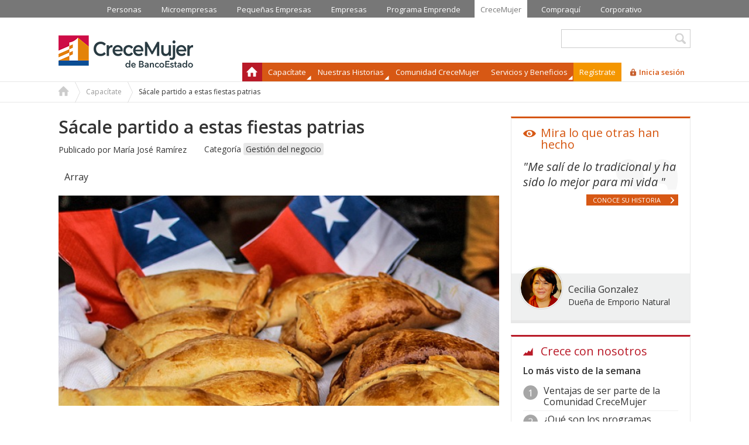

--- FILE ---
content_type: text/html; charset=utf-8
request_url: https://www.crecemujer.cl/capacitacion/ideas-de-negocio/sacale-partido-estas-fiestas-patrias
body_size: 12667
content:
<!DOCTYPE html>
<!--[if lt IE 7]><html class="lt-ie9 lt-ie8 lt-ie7" lang="es" dir="ltr"><![endif]-->
<!--[if IE 7]><html class="lt-ie9 lt-ie8" lang="es" dir="ltr"><![endif]-->
<!--[if IE 8]><html class="lt-ie9" lang="es" dir="ltr"><![endif]-->
<!--[if gt IE 8]><!--><html lang="es" dir="ltr" prefix="content: http://purl.org/rss/1.0/modules/content/ dc: http://purl.org/dc/terms/ foaf: http://xmlns.com/foaf/0.1/ og: http://ogp.me/ns# rdfs: http://www.w3.org/2000/01/rdf-schema# sioc: http://rdfs.org/sioc/ns# sioct: http://rdfs.org/sioc/types# skos: http://www.w3.org/2004/02/skos/core# xsd: http://www.w3.org/2001/XMLSchema#"><!--<![endif]-->
<head>

<!--[if IE]><![endif]-->
<meta charset="utf-8" />
<meta name="google-site-verification" content="X9OV_ty5jmBguUsDPsAgA3SzHHPtgg-6ePc15xPJVZA"><meta name="theme-color" content="#f49600"><link rel="shortcut icon" href="https://www.crecemujer.cl/sites/default/files/favicon.png" type="image/png" />
<meta name="viewport" content="width=device-width, initial-scale=1.0, user-scalable=yes" />
<meta name="MobileOptimized" content="width" />
<meta name="description" content="  Hay diferentes épocas del año que pueden ser una gran oportunidad de negocio, incluso si la temática no se relaciona a tu emprendimiento. Y una temática que ya está moviendo a todo el país y genera una buena energía, son las Fiestas Patrias, y no importa si tu emprendimiento no tiene que ver con el 18, siempre puedes darle una vuelta y utilizar esta fecha en beneficio de tu negocio. Aquí te dejo algunas ideas para  que tu emprendimiento también se pinte de blanco, azul y rojo:" />
<meta name="HandheldFriendly" content="true" />
<meta name="apple-mobile-web-app-capable" content="yes" />
<meta name="keywords" content="banco estado, crece mujer, crecemujer, mujer emprendedora, crece mujer emprendedora, crece mujer emprendedora banco estado, mujer emprendedora banco estado, bancoestado, banco estado mujer emprendedora, programa crece mujer, mujer crece banco estado, mujeres emprendedoras banco estado, programa crece mujer, mujer emprendedora, acción emprendedora, para emprender, cómo emprender, emprender chile, emprender un negocio, emprender en chile, emprendimiento chile, el emprendimiento, emprendimiento en chile, qué es emprendimiento, ideas emprendimiento, hacer un negocio" />
<link rel="canonical" href="https://www.crecemujer.cl/capacitacion/ideas-de-negocio/sacale-partido-estas-fiestas-patrias" />
<link rel="shortlink" href="https://www.crecemujer.cl/node/33692" />
<title>Sácale partido a estas fiestas patrias | Programa CreceMujer - BancoEstado</title>
<link type="text/css" rel="stylesheet" href="https://www.crecemujer.cl/sites/default/files/advagg_css/css__ghVUSy8XZIxvhURCQYu5o2zBk9_7HOw9v_Iai_G6Jy4__yiEs8PPXKZsdl21dLq06CeulxDAGsApKJ1vFio5JFWE__izYsLR_g__knS_8wfc5o13aJCiySJPmq1Mje5BSxy6c.css" media="all" />

<!--[if lt IE 8]>
<link type="text/css" rel="stylesheet" href="https://www.crecemujer.cl/sites/default/files/advagg_css/css__uvs3HjcMfo6-UVvw9xkFsFiV7cD_GjowCb03XNISYs4__l8C3nqJnaDqiPf1-Mxg-IJQox_doet-C3V0zUdKIlj8__izYsLR_g__knS_8wfc5o13aJCiySJPmq1Mje5BSxy6c.css" media="screen" />
<![endif]-->
<script src="//ajax.googleapis.com/ajax/libs/jquery/1.8.3/jquery.min.js"></script>
<script>window.jQuery || document.write("<script src='/sites/all/modules/contrib/jquery_update/replace/jquery/1.8/jquery.min.js'>\x3C/script>")</script>
<script src="https://ws.sharethis.com/button/buttons.js"></script>
<script src="https://www.crecemujer.cl/sites/default/files/google_tag/google_tag.script.js?t9sqeu"></script>
<script src="https://www.crecemujer.cl/misc/jquery-extend-3.4.0.js?v=1.8.3"></script>
<script src="https://www.crecemujer.cl/misc/jquery-html-prefilter-3.5.0-backport.js?v=1.8.3"></script>
<script src="https://www.crecemujer.cl/misc/jquery.once.js?v=1.2"></script>
<script src="https://www.crecemujer.cl/misc/drupal.js?t9sqeu"></script>
<script src="https://www.crecemujer.cl/misc/ajax.js?v=7.73"></script>
<script src="https://www.crecemujer.cl/sites/all/modules/contrib/jquery_update/js/jquery_update.js?v=0.0.1"></script>
<script src="https://www.crecemujer.cl/sites/default/files/languages/es_rPoP14-GWn6D_RuIexWDpAEWTXce2FdVUkESdcEZ4lU.js?t9sqeu"></script>
<script src="https://www.crecemujer.cl/sites/all/libraries/colorbox/jquery.colorbox-min.js?t9sqeu"></script>
<script src="https://www.crecemujer.cl/sites/all/modules/contrib/colorbox/js/colorbox.js?t9sqeu"></script>
<script src="https://www.crecemujer.cl/sites/all/modules/contrib/colorbox/js/colorbox_load.js?t9sqeu"></script>
<script src="https://www.crecemujer.cl/sites/all/modules/contrib/colorbox/js/colorbox_inline.js?t9sqeu"></script>
<script src="https://www.crecemujer.cl/sites/all/modules/contrib/fancybox/fancybox.js?t9sqeu"></script>
<script src="https://www.crecemujer.cl/sites/all/libraries/fancybox/source/jquery.fancybox.pack.js?t9sqeu"></script>
<script src="https://www.crecemujer.cl/sites/all/libraries/fancybox/lib/jquery.mousewheel-3.0.6.pack.js?t9sqeu"></script>
<script src="https://www.crecemujer.cl/sites/all/modules/contrib/video/js/video.js?t9sqeu"></script>
<script src="https://www.crecemujer.cl/sites/all/libraries/flexslider/jquery.flexslider-min.js?t9sqeu"></script>
<script src="https://www.crecemujer.cl/sites/all/modules/contrib/better_exposed_filters/better_exposed_filters.js?t9sqeu"></script>
<script src="https://www.crecemujer.cl/sites/all/modules/contrib/google_analytics/googleanalytics.js?t9sqeu"></script>
<script src="https://www.crecemujer.cl/misc/progress.js?v=7.73"></script>
<script src="https://www.crecemujer.cl/sites/all/modules/contrib/colorbox_node/colorbox_node.js?t9sqeu"></script>
<script src="https://www.crecemujer.cl/sites/all/libraries/superfish/jquery.hoverIntent.minified.js?t9sqeu"></script>
<script src="https://www.crecemujer.cl/sites/all/libraries/superfish/sftouchscreen.js?t9sqeu"></script>
<script src="https://www.crecemujer.cl/sites/all/libraries/superfish/sfsmallscreen.js?t9sqeu"></script>
<script src="https://www.crecemujer.cl/sites/all/libraries/superfish/supposition.js?t9sqeu"></script>
<script src="https://www.crecemujer.cl/sites/all/libraries/superfish/jquery.bgiframe.min.js?t9sqeu"></script>
<script src="https://www.crecemujer.cl/sites/all/libraries/superfish/superfish.js?t9sqeu"></script>
<script src="https://www.crecemujer.cl/sites/all/libraries/easing/jquery.easing.js?t9sqeu"></script>
<script src="https://www.crecemujer.cl/sites/all/libraries/superfish/supersubs.js?t9sqeu"></script>
<script src="https://www.crecemujer.cl/sites/all/modules/contrib/superfish/superfish.js?t9sqeu"></script>
<script src="https://www.crecemujer.cl/sites/all/themes/crecemujer/scripts/anystretch/jquery.anystretch.js?t9sqeu"></script>
<script src="https://www.crecemujer.cl/sites/all/themes/crecemujer/scripts/funciones.js?t9sqeu"></script>
<script src="https://www.crecemujer.cl/sites/all/themes/crecemujer/js/video-js/video.js?t9sqeu"></script>
<script>document.createElement( "picture" );</script>
<script>var switchTo5x = true;</script>
<script>if(stLight!==undefined)stLight.options({publisher:"dr-e6449b6e-40e1-aaac-bdc1-38a8a65bfaa2",version:"5x"});</script>
<script>(function(i,s,o,g,r,a,m){i["GoogleAnalyticsObject"]=r;i[r]=i[r]||function(){(i[r].q=i[r].q||[]).push(arguments)},i[r].l=1*new Date();a=s.createElement(o),m=s.getElementsByTagName(o)[0];a.async=1;a.src=g;m.parentNode.insertBefore(a,m)})(window,document,"script","https://www.google-analytics.com/analytics.js","ga");ga("create", "UA-58795934-1", {"cookieDomain":"auto"});ga("require", "linkid", "linkid.js");ga("set", "anonymizeIp", true);ga("set", "dimension1", "Gesti\u00f3n del negocio");ga("set", "dimension3", "usuario an\u00f3nimo");ga("set", "page", location.pathname + location.search + location.hash);ga("send", "pageview");</script>
<script>jQuery.extend(Drupal.settings, {"basePath":"\/","pathPrefix":"","ajaxPageState":{"theme":"crecemujer","theme_token":"xy2Tb3kzfLgXG_z4hWCxFYh1p3jXRvD1DnoQhyzJUM4","jquery_version":"1.8","css":{"modules\/system\/system.base.css":1,"modules\/system\/system.menus.css":1,"modules\/system\/system.messages.css":1,"modules\/system\/system.theme.css":1,"sites\/all\/modules\/contrib\/calendar\/css\/calendar_multiday.css":1,"sites\/all\/modules\/contrib\/colorbox_node\/colorbox_node.css":1,"sites\/all\/modules\/contrib\/date\/date_api\/date.css":1,"sites\/all\/modules\/contrib\/date\/date_popup\/themes\/datepicker.1.7.css":1,"sites\/all\/modules\/contrib\/date\/date_repeat_field\/date_repeat_field.css":1,"modules\/field\/theme\/field.css":1,"modules\/node\/node.css":1,"sites\/all\/modules\/contrib\/pet\/pet.css":1,"sites\/all\/modules\/contrib\/picture\/picture_wysiwyg.css":1,"modules\/search\/search.css":1,"modules\/user\/user.css":1,"sites\/all\/modules\/contrib\/views\/css\/views.css":1,"sites\/all\/modules\/contrib\/ckeditor\/css\/ckeditor.css":1,"sites\/all\/libraries\/colorbox\/example2\/colorbox.css":1,"sites\/all\/modules\/contrib\/ctools\/css\/ctools.css":1,"sites\/all\/libraries\/fancybox\/source\/jquery.fancybox.css":1,"sites\/all\/modules\/contrib\/panels\/css\/panels.css":1,"sites\/all\/modules\/contrib\/video\/css\/video.css":1,"sites\/all\/modules\/contrib\/flexslider\/assets\/css\/flexslider_img.css":1,"sites\/all\/libraries\/flexslider\/flexslider.css":1,"sites\/all\/modules\/custom\/blue_bloques\/css\/style.css":1,"sites\/all\/modules\/contrib\/print\/print_ui\/css\/print_ui.theme.css":1,"modules\/comment\/comment.css":1,"sites\/all\/modules\/custom\/feedback_simple\/feedback_simple.css":1,"sites\/all\/libraries\/superfish\/css\/superfish.css":1,"sites\/all\/themes\/adaptivetheme\/at_core\/css\/at.layout.css":1,"sites\/all\/themes\/crecemujer\/css\/font-awesome.min.css":1,"sites\/all\/themes\/crecemujer\/css\/global.base.css":1,"sites\/all\/themes\/crecemujer\/css\/global.styles.css":1,"sites\/all\/themes\/crecemujer\/js\/video-js\/video-js.min.css":1,"public:\/\/adaptivetheme\/crecemujer_files\/crecemujer.responsive.layout.css":1,"public:\/\/adaptivetheme\/crecemujer_files\/crecemujer.responsive.styles.css":1,"public:\/\/adaptivetheme\/crecemujer_files\/crecemujer.lt-ie8.layout.css":1},"js":{"sites\/all\/modules\/contrib\/picture\/picturefill2\/picturefill.min.js":1,"sites\/all\/modules\/contrib\/picture\/picture.min.js":1,"sites\/all\/modules\/contrib\/flexslider\/assets\/js\/flexslider.load.js":1,"sites\/default\/files\/js_injector\/js_injector_8.js":1,"\/\/ajax.googleapis.com\/ajax\/libs\/jquery\/1.8.3\/jquery.min.js":1,"https:\/\/ws.sharethis.com\/button\/buttons.js":1,"public:\/\/google_tag\/google_tag.script.js":1,"misc\/jquery-extend-3.4.0.js":1,"misc\/jquery-html-prefilter-3.5.0-backport.js":1,"misc\/jquery.once.js":1,"misc\/drupal.js":1,"misc\/ajax.js":1,"sites\/all\/modules\/contrib\/jquery_update\/js\/jquery_update.js":1,"public:\/\/languages\/es_rPoP14-GWn6D_RuIexWDpAEWTXce2FdVUkESdcEZ4lU.js":1,"sites\/all\/libraries\/colorbox\/jquery.colorbox-min.js":1,"sites\/all\/modules\/contrib\/colorbox\/js\/colorbox.js":1,"sites\/all\/modules\/contrib\/colorbox\/js\/colorbox_load.js":1,"sites\/all\/modules\/contrib\/colorbox\/js\/colorbox_inline.js":1,"sites\/all\/modules\/contrib\/fancybox\/fancybox.js":1,"sites\/all\/libraries\/fancybox\/source\/jquery.fancybox.pack.js":1,"sites\/all\/libraries\/fancybox\/lib\/jquery.mousewheel-3.0.6.pack.js":1,"sites\/all\/modules\/contrib\/video\/js\/video.js":1,"sites\/all\/libraries\/flexslider\/jquery.flexslider-min.js":1,"sites\/all\/modules\/contrib\/better_exposed_filters\/better_exposed_filters.js":1,"sites\/all\/modules\/contrib\/google_analytics\/googleanalytics.js":1,"misc\/progress.js":1,"sites\/all\/modules\/contrib\/colorbox_node\/colorbox_node.js":1,"sites\/all\/libraries\/superfish\/jquery.hoverIntent.minified.js":1,"sites\/all\/libraries\/superfish\/sftouchscreen.js":1,"sites\/all\/libraries\/superfish\/sfsmallscreen.js":1,"sites\/all\/libraries\/superfish\/supposition.js":1,"sites\/all\/libraries\/superfish\/jquery.bgiframe.min.js":1,"sites\/all\/libraries\/superfish\/superfish.js":1,"sites\/all\/libraries\/easing\/jquery.easing.js":1,"sites\/all\/libraries\/superfish\/supersubs.js":1,"sites\/all\/modules\/contrib\/superfish\/superfish.js":1,"sites\/all\/themes\/crecemujer\/scripts\/anystretch\/jquery.anystretch.js":1,"sites\/all\/themes\/crecemujer\/scripts\/funciones.js":1,"sites\/all\/themes\/crecemujer\/js\/video-js\/video.js":1}},"colorbox":{"opacity":"0.85","current":"{current} de {total}","previous":"\u00ab Anterior","next":"Siguiente \u00bb","close":"Cerrar","maxWidth":"98%","maxHeight":"98%","fixed":true,"mobiledetect":true,"mobiledevicewidth":"480px"},"fancybox":{"options":{"height":500,"maxWidth":1020,"maxHeight":500},"helpers":{"title_enabled":0,"overlay":{"showEarly":0},"title":null},"selectors":["a.fancy","a.fancybox.iframe","a.fancybox.ajax"]},"jcarousel":{"ajaxPath":"\/jcarousel\/ajax\/views"},"flexslider":{"optionsets":{"default":{"namespace":"flex-","selector":".slides \u003E li","easing":"swing","direction":"horizontal","reverse":false,"smoothHeight":false,"startAt":0,"animationSpeed":600,"initDelay":0,"useCSS":true,"touch":true,"video":false,"keyboard":true,"multipleKeyboard":false,"mousewheel":0,"controlsContainer":".flex-control-nav-container","sync":"","asNavFor":"","itemWidth":0,"itemMargin":0,"minItems":0,"maxItems":0,"move":0,"animation":"fade","slideshow":true,"slideshowSpeed":"10000","directionNav":true,"controlNav":true,"prevText":"Anterior","nextText":"Siguiente","pausePlay":false,"pauseText":"Pausa","playText":"Play","randomize":false,"thumbCaptions":false,"thumbCaptionsBoth":false,"animationLoop":true,"pauseOnAction":true,"pauseOnHover":false,"manualControls":"","colorboxEnabled":false,"colorboxImageStyle":"mapeo_responsivo","colorboxFallbackImageStyle":""}},"instances":{"flexslider-1":"default"}},"better_exposed_filters":{"views":{"capacitaciones":{"displays":{"block_5":{"filters":{"created":{"required":false}}}}},"testimoniales":{"displays":{"block":{"filters":[]},"block_2":{"filters":[]}}}},"datepicker":false,"slider":false,"settings":[],"autosubmit":false},"urlIsAjaxTrusted":{"\/pagina-busqueda":true,"\/search\/node":true},"googleanalytics":{"trackOutbound":1,"trackMailto":1,"trackDownload":1,"trackDownloadExtensions":"7z|aac|arc|arj|asf|asx|avi|bin|csv|doc(x|m)?|dot(x|m)?|exe|flv|gif|gz|gzip|hqx|jar|jpe?g|js|mp(2|3|4|e?g)|mov(ie)?|msi|msp|pdf|phps|png|ppt(x|m)?|pot(x|m)?|pps(x|m)?|ppam|sld(x|m)?|thmx|qtm?|ra(m|r)?|sea|sit|tar|tgz|torrent|txt|wav|wma|wmv|wpd|xls(x|m|b)?|xlt(x|m)|xlam|xml|z|zip","trackColorbox":1,"trackUrlFragments":1},"superfish":{"1":{"id":"1","sf":{"delay":"100","animation":{"opacity":"show","height":["show","easeOutCubic"]},"speed":"\u0027fast\u0027","autoArrows":true,"dropShadows":true,"disableHI":false},"plugins":{"touchscreen":{"mode":"window_width"},"smallscreen":{"mode":"window_width","addSelected":true,"menuClasses":false,"hyperlinkClasses":false,"title":"Men\u00fa principal"},"supposition":true,"bgiframe":true,"supersubs":{"minWidth":"12","maxWidth":"27","extraWidth":1}}}},"colorbox_node":{"width":"400px","height":"640px"},"adaptivetheme":{"crecemujer":{"layout_settings":{"bigscreen":"three-col-grail","tablet_landscape":"three-col-grail","tablet_portrait":"one-col-vert","smalltouch_landscape":"one-col-vert","smalltouch_portrait":"one-col-stack"},"media_query_settings":{"bigscreen":"only screen and (min-width:1100px)","tablet_landscape":"only screen and (min-width:769px) and (max-width:1099px)","tablet_portrait":"only screen and (min-width:581px) and (max-width:768px)","smalltouch_landscape":"only screen and (min-width:321px) and (max-width:580px)","smalltouch_portrait":"only screen and (max-width:320px)"}}}});</script>
<!--[if lt IE 9]>
<script src="https://www.crecemujer.cl/sites/all/themes/adaptivetheme/at_core/scripts/html5.js?t9sqeu"></script>
<script src="https://www.crecemujer.cl/sites/all/themes/adaptivetheme/at_core/scripts/respond.js?t9sqeu"></script>
<![endif]-->

                              <script>!function(a){var e="https://s.go-mpulse.net/boomerang/",t="addEventListener";if("False"=="True")a.BOOMR_config=a.BOOMR_config||{},a.BOOMR_config.PageParams=a.BOOMR_config.PageParams||{},a.BOOMR_config.PageParams.pci=!0,e="https://s2.go-mpulse.net/boomerang/";if(window.BOOMR_API_key="CDX45-U9NJK-JHVG2-AWQFP-LCDGK",function(){function n(e){a.BOOMR_onload=e&&e.timeStamp||(new Date).getTime()}if(!a.BOOMR||!a.BOOMR.version&&!a.BOOMR.snippetExecuted){a.BOOMR=a.BOOMR||{},a.BOOMR.snippetExecuted=!0;var i,_,o,r=document.createElement("iframe");if(a[t])a[t]("load",n,!1);else if(a.attachEvent)a.attachEvent("onload",n);r.src="javascript:void(0)",r.title="",r.role="presentation",(r.frameElement||r).style.cssText="width:0;height:0;border:0;display:none;",o=document.getElementsByTagName("script")[0],o.parentNode.insertBefore(r,o);try{_=r.contentWindow.document}catch(O){i=document.domain,r.src="javascript:var d=document.open();d.domain='"+i+"';void(0);",_=r.contentWindow.document}_.open()._l=function(){var a=this.createElement("script");if(i)this.domain=i;a.id="boomr-if-as",a.src=e+"CDX45-U9NJK-JHVG2-AWQFP-LCDGK",BOOMR_lstart=(new Date).getTime(),this.body.appendChild(a)},_.write("<bo"+'dy onload="document._l();">'),_.close()}}(),"".length>0)if(a&&"performance"in a&&a.performance&&"function"==typeof a.performance.setResourceTimingBufferSize)a.performance.setResourceTimingBufferSize();!function(){if(BOOMR=a.BOOMR||{},BOOMR.plugins=BOOMR.plugins||{},!BOOMR.plugins.AK){var e=""=="true"?1:0,t="",n="cj3ajqaxfuxd42l7wsba-f-fe0c180cc-clientnsv4-s.akamaihd.net",i="false"=="true"?2:1,_={"ak.v":"39","ak.cp":"1357926","ak.ai":parseInt("819766",10),"ak.ol":"0","ak.cr":8,"ak.ipv":4,"ak.proto":"h2","ak.rid":"5f2dea35","ak.r":47343,"ak.a2":e,"ak.m":"dscb","ak.n":"essl","ak.bpcip":"18.118.4.0","ak.cport":36910,"ak.gh":"23.215.31.62","ak.quicv":"","ak.tlsv":"tls1.3","ak.0rtt":"","ak.0rtt.ed":"","ak.csrc":"-","ak.acc":"","ak.t":"1769976962","ak.ak":"hOBiQwZUYzCg5VSAfCLimQ==WivvnXIvGuzoG50tx4Vb1CKTDU9SC6POcNcjCbkCHcR8PC2WV6s6WrEJ80vGMLodf6MNTXtau5agd68ocC6fIo+QqzBQoJPZ4uMvyT1m4JfiZJV8WjX+/7x/iDI95LcXjRxbJWUxm03DRjiPS6KEEXR64GMgy3X+SD12JUI/ykJqCWsUXob0VHWhvr5fmjgDkYRxqXC4XpQTo5NFlHM3nj/JLfqLW2wmZr44jHyXFnsrJRz7FQTpjHTGXhNCyYoBpaKcuNWcDJih4QgRNq+Lrctxm6Z63zzBWraurHr4+5nqQGXV+4xITwObvCL55NQf9GgkxReOj7OpX8ZzZYW/iGM1672Kgp8/PQShef73gO51N33XhWIT/jfkIW99wnpn6l/WmHCmmxFVMAi7hHiPX/WkryFLE6nNirxNGj4m2u8=","ak.pv":"2","ak.dpoabenc":"","ak.tf":i};if(""!==t)_["ak.ruds"]=t;var o={i:!1,av:function(e){var t="http.initiator";if(e&&(!e[t]||"spa_hard"===e[t]))_["ak.feo"]=void 0!==a.aFeoApplied?1:0,BOOMR.addVar(_)},rv:function(){var a=["ak.bpcip","ak.cport","ak.cr","ak.csrc","ak.gh","ak.ipv","ak.m","ak.n","ak.ol","ak.proto","ak.quicv","ak.tlsv","ak.0rtt","ak.0rtt.ed","ak.r","ak.acc","ak.t","ak.tf"];BOOMR.removeVar(a)}};BOOMR.plugins.AK={akVars:_,akDNSPreFetchDomain:n,init:function(){if(!o.i){var a=BOOMR.subscribe;a("before_beacon",o.av,null,null),a("onbeacon",o.rv,null,null),o.i=!0}return this},is_complete:function(){return!0}}}}()}(window);</script></head>
<body class="html not-front not-logged-in one-sidebar sidebar-second page-node page-node- page-node-33692 node-type-capacitacion atr-7.x-3.x atv-7.x-3.2">
  <div class="region region-page-top"><div class="region-inner clearfix"><noscript><iframe src="https://www.googletagmanager.com/ns.html?id=GTM-TLW74L" height="0" width="0" style="display:none;visibility:hidden"></iframe></noscript></div></div>  
    <!-- Facebook Pixel Code -->
<script>
!function(f,b,e,v,n,t,s)
{if(f.fbq)return;n=f.fbq=function(){n.callMethod?
n.callMethod.apply(n,arguments):n.queue.push(arguments)};
if(!f._fbq)f._fbq=n;n.push=n;n.loaded=!0;n.version='2.0';
n.queue=[];t=b.createElement(e);t.async=!0;
t.src=v;s=b.getElementsByTagName(e)[0];
s.parentNode.insertBefore(t,s)}(window,document,'script',
'https://connect.facebook.net/en_US/fbevents.js');
 fbq('init', '1647150888862745'); 
fbq('track', 'PageView');
</script>
<noscript>
 <img height="1" width="1" 
src="https://www.facebook.com/tr?id=1647150888862745&ev=PageView
&noscript=1"/>
</noscript>
<!-- End Facebook Pixel Code -->

<div id="top_header">
  <div class="container">
      </div>
</div>
<!-- Produccion ASIMOV -->
<div id="page-wrapper">
  <!-- !Leaderboard Region -->
  <div class="region region-leaderboard"><div class="region-inner clearfix"><nav id="block-menu-menu-portales-red-bancoestado" class="block block-menu no-title"  role="navigation"><div class="block-inner clearfix">  
  
  <ul class="menu clearfix"><li class="first leaf menu-depth-1 menu-item-2588"><a href="https://www.bancoestado.cl/content/bancoestado-public/cl/es/home/home.html" target="_blank">Personas</a></li><li class="leaf menu-depth-1 menu-item-2591"><a href="https://www.bancoestado.cl/content/bancoestado-public/cl/es/home/home-microempresa.html#/" target="_blank">Microempresas</a></li><li class="leaf menu-depth-1 menu-item-2590"><a href="https://www.bancoestado.cl/content/bancoestado-public/cl/es/home/inicio---bancoestado-pequena-empresa.html#/" target="_blank">Pequeñas Empresas</a></li><li class="leaf menu-depth-1 menu-item-2589"><a href="https://www.bancoestado.cl/content/bancoestado-public/cl/es/home/inicio---bancoestado-empresas.html#/" target="_blank">Empresas</a></li><li class="leaf menu-depth-1 menu-item-5968"><a href="https://emprendebancoestado.cl/" target="_blank">Programa Emprende</a></li><li class="leaf menu-depth-1 menu-item-2593"><a href="/" class="active">CreceMujer</a></li><li class="leaf menu-depth-1 menu-item-2592"><a href="https://compraqui.cl/" target="_blank">Compraquí</a></li><li class="last leaf menu-depth-1 menu-item-2594"><a href="http://www.corporativo.bancoestado.cl" target="_blank">Corporativo</a></li></ul>
  </div></nav></div></div>

  <div id="page" class="container page">


    <header id="header" class="clearfix" role="banner">

              <!-- !Branding -->
        <div id="branding" class="branding-elements clearfix">

                      <div id="logo">
              <a href="/"><img class="site-logo" typeof="foaf:Image" src="https://www.crecemujer.cl/sites/default/files/logocm_2020_0.png" alt="Programa CreceMujer - BancoEstado" /></a>            </div>
          
                      <!-- !Site name and Slogan -->
            <div class="h-group" id="name-and-slogan">

                              <h1 id="site-name"><a href="/" title="Página de inicio">Programa CreceMujer - BancoEstado</a></h1>
              
              
            </div>
          
        </div>
      
      <!-- !Header Region -->
      <div class="region region-header"><div class="region-inner clearfix"><div id="block-views-exp-pagina-de-busqueda-page" class="block block-views no-title" ><div class="block-inner clearfix">  
  
  <div class="block-content content"><form action="/pagina-busqueda" method="get" id="views-exposed-form-pagina-de-busqueda-page" accept-charset="UTF-8"><div><div class="views-exposed-form">
  <div class="views-exposed-widgets clearfix">
          <div id="edit-palabra-wrapper" class="views-exposed-widget views-widget-filter-search_api_views_fulltext">
                  <label for="edit-palabra">
            Ingresa palabra clave          </label>
                        <div class="views-widget">
          <div class="form-item form-type-textfield form-item-palabra">
 <input type="text" id="edit-palabra" name="palabra" value="" size="30" maxlength="128" class="form-text" />
</div>
        </div>
              </div>
                    <div class="views-exposed-widget views-submit-button">
      <input type="submit" id="edit-submit-pagina-de-busqueda" name="" value="Buscar" class="form-submit" />    </div>
      </div>
</div>
</div></form></div>
  </div></div><nav id="block-superfish-1" class="block block-superfish no-title" ><div class="block-inner clearfix">  
  
  <ul id="superfish-1" class="menu sf-menu sf-main-menu sf-horizontal sf-style-none sf-total-items-7 sf-parent-items-3 sf-single-items-4"><li id="menu-218-1" class="first odd sf-item-1 sf-depth-1 sf-no-children"><a href="/" class="sf-depth-1">Inicio</a></li><li id="menu-7427-1" class="middle even sf-item-2 sf-depth-1 sf-total-children-4 sf-parent-children-0 sf-single-children-4 menuparent"><span class="sf-depth-1 menuparent nolink">Capacítate</span><ul><li id="menu-23584-1" class="first odd sf-item-1 sf-depth-2 sf-no-children"><a href="/capacitate/ideas-de-negocio" class="sf-depth-2">Ideas de negocio</a></li><li id="menu-7428-1" class="middle even sf-item-2 sf-depth-2 sf-no-children"><a href="/capacitate/comienzo-un-negocio" class="sf-depth-2">Comienzo un negocio</a></li><li id="menu-7429-1" class="middle odd sf-item-3 sf-depth-2 sf-no-children"><a href="/capacitate/quiero-mejorar-mi-negocio" class="sf-depth-2">Quiero mejorar mi negocio</a></li><li id="menu-48988-1" class="last even sf-item-4 sf-depth-2 sf-no-children"><a href="/capacitate/mejora-tus-posibilidades-laborales" class="sf-depth-2">Mejora tus posibilidades laborales</a></li></ul></li><li id="menu-2513-1" class="middle odd sf-item-3 sf-depth-1 sf-total-children-2 sf-parent-children-0 sf-single-children-2 menuparent"><span class="sf-depth-1 menuparent nolink">Nuestras Historias</span><ul><li id="menu-2514-1" class="first odd sf-item-1 sf-depth-2 sf-no-children"><a href="/cuentanos-tu-historia" class="sf-depth-2">Cuéntanos tu historia</a></li><li id="menu-2515-1" class="last even sf-item-2 sf-depth-2 sf-no-children"><a href="/historias" class="sf-depth-2">Ve las historias</a></li></ul></li><li id="menu-2516-1" class="middle even sf-item-4 sf-depth-1 sf-no-children"><a href="/comunidad" class="sf-depth-1">Comunidad CreceMujer</a></li><li id="menu-48962-1" class="middle odd sf-item-5 sf-depth-1 sf-total-children-2 sf-parent-children-0 sf-single-children-2 menuparent"><span class="sf-depth-1 menuparent nolink">Servicios y Beneficios</span><ul><li id="menu-2517-1" class="first odd sf-item-1 sf-depth-2 sf-no-children"><a href="/servicios-para-ti" class="sf-depth-2">Servicios para tí</a></li><li id="menu-48963-1" class="last even sf-item-2 sf-depth-2 sf-no-children"><a href="/beneficios-para-ti" class="sf-depth-2">Beneficios para tí</a></li></ul></li><li id="menu-2518-1" class="middle even sf-item-6 sf-depth-1 sf-no-children"><a href="/registro-de-usuario" id="register" class="sf-depth-1">Regístrate</a></li><li id="menu-2519-1" class="last odd sf-item-7 sf-depth-1 sf-no-children"><a href="/ingresar" id="login" class="colorbox-node sf-depth-1">Inicia sesión</a></li></ul>
  </div></nav><nav id="block-menu-menu-menu-log-responsive" class="block block-menu no-title"  role="navigation"><div class="block-inner clearfix">  
  
  <ul class="menu clearfix"><li class="first leaf menu-depth-1 menu-item-43896"><a href="/registro-de-usuario" id="register">Regístrate</a></li><li class="last leaf menu-depth-1 menu-item-43897"><a href="/ingresar" id="login">Inicia Sesión</a></li></ul>
  </div></nav></div></div>
    </header>

    <!-- !Navigation -->
            
    <!-- !Breadcrumbs -->
          <div class="content-breadcrumb">
        <h2 class="element-invisible">Usted está aquí</h2><div class="breadcrumb"><span class="inline odd first"><a href="/">Home</a></span> <span class="delimiter">»</span> <span class="inline even"><a href="/capacitate">Capacítate</a></span> <span class="delimiter">»</span> <span class="inline odd last">Sácale partido a estas fiestas patrias</span></div>      </div>
    
    <!-- !Secondary Content Region -->
    
    <div id="columns" class="columns clearfix">
      <main id="content-column" class="content-column" role="main">
        <div class="content-inner">
          <!-- !Messages and Help -->

                              
          <!-- !Highlighted region -->
          
          <section id="main-content">

          
          <!-- !Main Content Header -->
                      <header id="main-content-header" class="clearfix">

                              <h1 id="page-title">
                  Sácale partido a estas fiestas patrias                </h1>
              
              
            </header>
          
          <!-- !Main Content -->
                      <div id="content" class="region">
              <div id="block-system-main" class="block block-system no-title" >  
  
  <div class="one-column at-panel panel-display clearfix" id="capacitacion">
  <div class="region region-one-main">
    <div class="region-inner clearfix">
      <div class="panel-pane pane-views pane-capacitaciones no-title block">
  <div class="block-inner clearfix">
    
            
    
    <div class="block-content">
      <div class="view view-capacitaciones view-id-capacitaciones view-display-id-block_5 view-dom-id-a4511006cab34f76ef643464ac65b146">
        
  
  
      <div class="view-content">
      <div  id="flexslider-1" class="flexslider">
  <ul class="slides"><li>  
  <div class="views-field views-field-nothing">        <div class="field-content"><div class="nombre"><span>Publicado por</span> <a href="https://www.crecemujer.cl/usuario/maria-jose-ramirez">María José Ramírez</a></div>

</div>  </div>  
  <div class="views-field views-field-created">    <span class="views-label views-label-created">Fecha publicación</span>    <span class="field-content">07 Septiembre 2016</span>  </div>  
  <div class="views-field views-field-field-categoria">    <span class="views-label views-label-field-categoria">Categoría</span>    <span class="field-content"><a href="/capacitaciones?tipo=4">Gestión del negocio</a></span>  </div></li>
</ul></div>
    </div>
  
  
  
  
  
  
</div>    </div>

    
    
  </div>
</div>
<div class="panel-separator"></div><div class="panel-pane pane-block pane-sharethis-sharethis-block pane-sharethis no-title block">
  <div class="block-inner clearfix">
    
            
    
    <div class="block-content">
      <div class="sharethis-wrapper"><span st_url="https://www.crecemujer.cl/capacitacion/ideas-de-negocio/sacale-partido-estas-fiestas-patrias" st_title="Sácale partido a estas fiestas patrias" class="st_facebook_hcount" displayText="facebook"></span>
<span st_url="https://www.crecemujer.cl/capacitacion/ideas-de-negocio/sacale-partido-estas-fiestas-patrias" st_title="Sácale partido a estas fiestas patrias #crecemujer" class="st_twitter_hcount" displayText="twitter"></span>
</div>    </div>

    
    
  </div>
</div>
<div class="panel-separator"></div><div class="panel-pane pane-block pane-blue-bloques-blue-block-print-html pane-blue-bloques no-title block">
  <div class="block-inner clearfix">
    
            
    
    <div class="block-content">
      Array    </div>

    
    
  </div>
</div>
<div class="panel-separator"></div><div class="panel-pane pane-entity-field pane-node-field-image no-title block">
  <div class="block-inner clearfix">
    
            
    
    <div class="block-content">
      <div class="field field-name-field-image field-type-image field-label-hidden view-mode-_custom_display"><div class="field-items"><figure class="clearfix field-item even"><img typeof="foaf:Image" class="image-style-medium" src="https://www.crecemujer.cl/sites/default/files/styles/medium/public/empanadas.png?itok=H2Lkf6z9" width="760" height="362" alt="" title="Sácale partido a estas fiestas patrias" /></figure></div></div>    </div>

    
    
  </div>
</div>
<div class="panel-separator"></div><div class="panel-pane pane-node-body no-title block">
  <div class="block-inner clearfix">
    
            
    
    <div class="block-content">
      <div class="field field-name-body field-type-text-with-summary field-label-hidden view-mode-_custom_display"><div class="field-items"><div class="field-item even" property="content:encoded"><p> </p>
<p>Hay diferentes épocas del año que pueden ser una gran <strong>oportunidad de negocio</strong>, incluso si la temática no se relaciona a tu emprendimiento.</p>
<p>Y una temática que ya está moviendo a todo el país y genera una buena energía, son las <strong>Fiestas Patrias</strong>, y no importa si tu emprendimiento no tiene que ver con el 18, siempre puedes darle una vuelta y utilizar esta fecha en <strong>beneficio de tu negocio</strong>.</p>
<p>Aquí te dejo algunas ideas para  que tu emprendimiento también se pinte de blanco, azul y rojo:</p>
<ul><li>Una forma es hacer <strong>ofertas especiales</strong> relacionadas con la temática, por ejemplo: durante todo septiembre tendremos hasta 18% de descuento, o si llevas 18 productos tienes un regalo o precio especial.</li>
<li>Si utilizas Redes Sociales para promocionar tu negocio, una buena idea es realizar algún concurso que relacionado al 18, que te ayude a viralizar tu marca y conseguir nuevos fans, por ejemplo: La mejor paya relacionada a tu emprendimiento, se ganará un premio.</li>
<li>Por otro lado si tu emprendimiento está relacionado a la cocina, y tus empanadas siempre son las favoritas de tu familia, esta puede ser una oportunidad para expandirte y ofrecerlas en la comuna, en el colegio de tus hijos o incluso en alguna empresa.</li>
<li>Otra buena idea son las clases de cueca, si eres una gran exponente de este baile nacional y te gusta enseñar, puedes aprovechar esta fecha para ofrecer tus servicios en alguna empresa.</li>
</ul><p>¡Ves! En todos lados podemos encontrar una oportunidad para potenciar o hacer crecer nuestro negocio, así que aprovecha este 18.</p>
<p><strong>¿Y tú, tienes algún plan para emprender este 18?</strong></p>
<p class="rteright"><span style="font-size:10px;"><em>Fuente imagen: pixabay.com</em></span></p>
</div></div></div>    </div>

    
    
  </div>
</div>
<div class="panel-separator"></div><section class="panel-pane pane-node-comment-form block">
  <div class="block-inner clearfix">
    
              <h2 class="pane-title block-title">Agregar comentario</h2>
        
    
    <div class="block-content">
      <a href="/ingresar?destination=node/33692&amp;comment=true%23comment-form" class="colorbox-node">Inicie sesión</a> o <a href="/ingresar?destination=node/33692&amp;comment=true%23comment-form" class="colorbox-node">regístrese</a> para comentar    </div>

    
    
  </div>
</section>
<div class="panel-separator"></div><section class="panel-pane pane-node-comments block">
  <div class="block-inner clearfix">
    
              <h2 class="pane-title block-title">Comentarios</h2>
        
    
    <div class="block-content">
      <a id="comment-1468"></a>
<article class="comment clearfix" about="/comment/1468#comment-1468" typeof="sioc:Post sioct:Comment">
  
      <header class="comment-header">
              <h3 property="dc:title" datatype="" class="comment-title"><a href="/comment/1468#comment-1468" rel="bookmark">Si,para el día 17 vendere</a></h3>
                </header>
  
      <footer class="submitted with-user-picture">
        <div class="user-picture">
    <img typeof="foaf:Image" class="image-style-avatar-thumbnail" src="https://www.crecemujer.cl/sites/default/files/styles/avatar_thumbnail/public/avatar_crecemujer.jpg?itok=5iM_YXmX" width="70" height="70" alt="Imagen de Solange-Isabel Acuña-puentes" title="Imagen de Solange-Isabel Acuña-puentes" />  </div>
      <p class="author-datetime"><span property="dc:date dc:created" content="2016-09-13T09:54:26-03:00" datatype="xsd:dateTime" rel="sioc:has_creator">Enviado por <span class="username" xml:lang="" about="/usuario/solange-isabel-acuna-puentes" typeof="sioc:UserAccount" property="foaf:name" datatype="">Solange-Isabel ...</span> el <time datetime="2016-09-13T09:54:26Z" pubdate="pubdate"><span class="date-time">13 Septiembre, 2016 - 09:54</span></time></span></p>
    </footer>
  
  <div class="comment-content">
    <span rel="sioc:reply_of" resource="/capacitacion/ideas-de-negocio/sacale-partido-estas-fiestas-patrias" class="rdf-meta element-hidden"></span><div class="field field-name-comment-body field-type-text-long field-label-hidden view-mode-full"><div class="field-items"><div class="field-item even" property="content:encoded"><p>Si,para el día 17 vendere empanadas</p>
</div></div></div>  </div>

  
      <nav class="clearfix"><ul class="links inline"><li class="comment_forbidden first last"><span><a href="/ingresar?destination=node/33692&amp;comment=true%23comment-form" class="colorbox-node">Inicie sesión</a> o <a href="/ingresar?destination=node/33692&amp;comment=true%23comment-form" class="colorbox-node">regístrese</a> para comentar</span></li></ul></nav>
  
  </article>

<div class="indented"><a id="comment-1478"></a>
<article class="comment comment-by-node-author clearfix" about="/comment/1478#comment-1478" typeof="sioc:Post sioct:Comment">
  
      <header class="comment-header">
              <h3 property="dc:title" datatype="" class="comment-title"><a href="/comment/1478#comment-1478" rel="bookmark">Hola Solange, me alegro mucho</a></h3>
                </header>
  
      <footer class="submitted with-user-picture">
        <div class="user-picture">
    <img typeof="foaf:Image" class="image-style-avatar-thumbnail" src="https://www.crecemujer.cl/sites/default/files/styles/avatar_thumbnail/public/pictures/picture-395-1425692961.jpg?itok=hThQxHJn" width="70" height="70" alt="Imagen de María José Ramírez" title="Imagen de María José Ramírez" />  </div>
      <p class="author-datetime"><span property="dc:date dc:created" content="2016-09-20T18:24:18-03:00" datatype="xsd:dateTime" rel="sioc:has_creator">Enviado por <span class="username" xml:lang="" about="/usuario/maria-jose-ramirez" typeof="sioc:UserAccount" property="foaf:name" datatype="">María José Ramírez</span> el <time datetime="2016-09-20T18:24:18Z" pubdate="pubdate"><span class="date-time">20 Septiembre, 2016 - 18:24</span></time></span></p>
    </footer>
  
  <div class="comment-content">
    <span rel="sioc:reply_of" resource="/capacitacion/ideas-de-negocio/sacale-partido-estas-fiestas-patrias" class="rdf-meta element-hidden"></span><span rel="sioc:reply_of" resource="/comment/1468#comment-1468" class="rdf-meta element-hidden"></span><div class="field field-name-comment-body field-type-text-long field-label-hidden view-mode-full"><div class="field-items"><div class="field-item even" property="content:encoded"><p>Hola Solange, me alegro mucho de que hayas emprendido en estas Fiestas Patrias, espero fuera un éxito. Saludos! </p>
</div></div></div>  </div>

  
      <nav class="clearfix"><ul class="links inline"><li class="comment_forbidden first last"><span><a href="/ingresar?destination=node/33692&amp;comment=true%23comment-form" class="colorbox-node">Inicie sesión</a> o <a href="/ingresar?destination=node/33692&amp;comment=true%23comment-form" class="colorbox-node">regístrese</a> para comentar</span></li></ul></nav>
  
  </article>
</div>    </div>

    
    
  </div>
</section>
    </div>
  </div>
</div>

  </div>            </div>
          
          <!-- !Feed Icons -->
          
          
        </section><!-- /end #main-content -->

        <!-- !Content Aside Region-->
        
    </div><!-- /end .content-inner -->
    </main><!-- /end #content-column -->

    <!-- !Sidebar Regions -->
        <div class="region region-sidebar-second sidebar"><div class="region-inner clearfix"><section id="block-views-testimoniales-block" class="block block-views" ><div class="block-inner clearfix">  
      <h2 class="block-title">Mira lo que otras han hecho</h2>
  
  <div class="block-content content"><div class="view view-testimoniales view-id-testimoniales view-display-id-block view-dom-id-6bbdaf26476367ab12d30681ae174258">
        
  
  
      <div class="view-content">
        <div class="views-row views-row-1 views-row-odd views-row-first views-row-last">
      
  <div class="views-field views-field-field-cuote">        <div class="field-content">"Me salí de lo tradicional y ha sido lo mejor para mi vida
"</div>  </div>  
  <div class="views-field views-field-view-node">        <span class="field-content"><a href="/historia/me-sali-de-lo-tradicional-y-ha-sido-lo-mejor-para-mi-vida">Conoce su historia</a></span>  </div>  
  <div class="views-field views-field-views-conditional">        <div class="field-content"><div class="avatar"><img typeof="foaf:Image" class="image-style-avatar-thumbnail" src="https://www.crecemujer.cl/sites/default/files/styles/avatar_thumbnail/public/captura_de_pantalla_2018-08-21_a_las_13.38.27.png?itok=J_bkeAe9" width="70" height="70" alt="" /></div>
<div class="nombre">Cecilia Gonzalez</div>
<div class="ocupacion">Dueña de Emporio Natural</div>
<div class="region-comuna"></div></div>  </div>  </div>
    </div>
  
  
  
  
  
  
</div></div>
  </div></section><section id="block-views-testimoniales-block-2" class="block block-views" ><div class="block-inner clearfix">  
      <h2 class="block-title">Crece con nosotros</h2>
  
  <div class="block-content content"><div class="view view-testimoniales view-id-testimoniales view-display-id-block_2 view-dom-id-dde73483b976a999ab77c80eb4652584">
            <div class="view-header">
      <p>Lo más visto de la semana</p>
    </div>
  
  
  
      <div class="view-content">
      <div class="item-list">    <ol>          <li class="views-row views-row-1 views-row-odd views-row-first">  
  <div class="views-field views-field-title">        <span class="field-content"><a href="/capacitacion/ideas-de-negocio/ventajas-de-ser-parte-de-la-comunidad-crecemujer">Ventajas de ser parte de la Comunidad CreceMujer</a></span>  </div></li>
          <li class="views-row views-row-2 views-row-even">  
  <div class="views-field views-field-title">        <span class="field-content"><a href="/capacitacion/quiero-mejorar-mi-negocio/que-son-los-programas-online-para-las-proveedoras-del-estado">¿Qué son los programas Online para las proveedoras del estado?</a></span>  </div></li>
          <li class="views-row views-row-3 views-row-odd">  
  <div class="views-field views-field-title">        <span class="field-content"><a href="/capacitacion/ideas-de-negocio/que-son-los-costos-fijos-y-variables-en-mi-emprendimiento">¿Qué son los costos fijos y variables en mi emprendimiento?</a></span>  </div></li>
          <li class="views-row views-row-4 views-row-even">  
  <div class="views-field views-field-title">        <span class="field-content"><a href="/capacitacion/quiero-mejorar-mi-negocio/como-cuidar-tu-empresa">¿Cómo cuidar tu empresa?</a></span>  </div></li>
          <li class="views-row views-row-5 views-row-odd views-row-last">  
  <div class="views-field views-field-title">        <span class="field-content"><a href="/capacitacion/quiero-mejorar-mi-negocio/innovar-para-ser-distinto-al-resto-en-nuestro-emprendimiento"> Innovar para ser distinto al resto en nuestro emprendimiento</a></span>  </div></li>
      </ol></div>    </div>
  
  
  
  
  
  
</div></div>
  </div></section></div></div>
  </div><!-- /end #columns -->

  <!-- !Tertiary Content Region -->
  

</div>
</div>
<!-- !Footer -->
  <footer id="footer" class="clearfix" role="contentinfo">
    <div class="region region-footer"><div class="region-inner clearfix"><div id="block-block-4" class="block block-block no-title" ><div class="block-inner clearfix">  
  
  <div class="block-content content"><ul><li><a href="http://www.bancoestado.cl/bancapersonas" target="_blank">Personas</a></li>
<li><a href="https://www.emprendebancoestado.cl" target="_blank">Programa Emprende</a></li>
<li><a href="http://www.bancoestado.cl/microempresas" target="_blank">Microempresas</a></li>
<li><a href="http://www.corporativo.bancoestado.cl" target="_blank">Corporativo</a></li>
<li><a href="http://www.bancoestado.cl/pequenaempresa" target="_blank">Pequeñas Empresas</a></li>
<li><a href="http://www.corporativo.bancoestado.cl/investor-relations/investor-home" target="_blank">Investor Relations</a></li>
<li><a href="http://www.bancoestado.cl/imagenes/empresas2008/Nueva_home_Empresas/index.html" target="_blank">Empresas</a></li>
<li><a href="http://www.beneficiostarjetas.cl" target="_blank">Beneficios</a></li>
<li><a href="http://www.bancoestado.cl/imagenes/institucionespublicas2008/Nueva_Home_Instituciones/index.html" target="_blank">Instituciones Públicas</a></li>
<li><a href="http://www.bancoestado.cl/imagenes/redatencion/Sucursales2.asp?" target="_blank">Red de atención</a></li>
</ul></div>
  </div></div><div id="block-block-18" class="block block-block no-title" ><div class="block-inner clearfix">  
  
  <div class="block-content content"><div class="redes">
<p>Síguenos <a class="youtube" href="https://www.youtube.com/channel/UCNPgFAMyv8JKpgXU5B9ZDPQ" target="_blank" title="Twitter">Youtube</a> <a class="instagram" href="https://twitter.com/bancoestado" target="_blank" title="Twitter">Twitter</a> <a class="facebook" href="https://www.facebook.com/crecemujercl/" target="_blank" title="Facebook">Facebook</a></p>
</div>
<ul class="menu-footer"><li class="first"><a href="/capacitaciones?tipo=2">Educación financiera</a></li>
<li><a href="/capacitaciones?tipo=4">Gestión del negocio</a></li>
<li><a href="/capacitate/mejora-tus-posibilidades-laborales">Mejora en tu trabajo</a></li>
<li><a href="/beneficios-para-ti">Beneficios del Estado</a></li>
<li><a href="/servicios-para-ti">Servicios BancoEstado</a></li>
</ul><div class="legales"><a href="/acerca-de-nosotros">Acerca de nosotros</a> | <a href="/politicas-de-privacidad">Política de privacidad</a> | <a href="/terminos-de-uso">Términos de Uso</a> |
<div hidden=""><a href="/contacto">Contacto</a></div>
<p>Esta es una iniciativa de BancoEstado para las mujeres del país.</p>
</div>
</div>
  </div></div><div id="block-block-32" class="block block-block no-title" ><div class="block-inner clearfix">  
  
  <div class="block-content content"><script type="text/javascript">
    (function($) {
      $( document ).ready(function() {
		jQuery('#capacitacion > div > div > div.panel-pane.pane-entity-field-extra.pane-node-flag-bookmarks.no-title.block > div > div > div > span > a').click(function(e){
		    ga('send', 'event', 'capacitacion', 'guardar');
		} );
      });
    })(jQuery);
</script></div>
  </div></div><div id="block-block-31" class="block block-block no-title" ><div class="block-inner clearfix">  
  
  <div class="block-content content"><script type="text/javascript">
    (function ($) {
        $(document).ready(function () {
            jQuery('node-type-capacitacion div.vjs-big-play-button,.node-type-capacitacion .vjs-poster,.node-type-testimoniales div.vjs-big-play-button,.node-type-testimoniales .vjs-poster').click(function (e) {
                ga('send', 'event', 'video', 'play');
            });
        });
    })(jQuery);
</script></div>
  </div></div><div id="block-blue-analytics-ga-blue-analytics-ga-analytics" class="block block-blue-analytics-ga no-title" ><div class="block-inner clearfix">  
  
  <div class="block-content content"><script>jQuery(document).ready(function () { 
                      jQuery(".page-node .print-page").click(function () {
                                 ga("send", "event", "nodo", "imprimir","https://www.crecemujer.cl/capacitacion/ideas-de-negocio/sacale-partido-estas-fiestas-patrias");
                      });
            });</script></div>
  </div></div><div id="block-block-40" class="block block-block no-title" ><div class="block-inner clearfix">  
  
  <div class="block-content content"><script type="text/javascript">
    (function($) {
      $( document ).ready(function() {
		jQuery('#block-block-27 a.btn').click(function(e){
		    ga('send', 'event', 'chat', 'iniciar');
		} );
      });
    })(jQuery);
</script></div>
  </div></div></div></div>        <div class="right-footer color"></div>
    <div class="left-footer color"></div>
  </footer>
  <script async="async" src="https://www.crecemujer.cl/sites/all/modules/contrib/picture/picturefill2/picturefill.min.js?v=2.3.1"></script>
<script async="async" src="https://www.crecemujer.cl/sites/all/modules/contrib/picture/picture.min.js?v=7.73"></script>
<script src="https://www.crecemujer.cl/sites/all/modules/contrib/flexslider/assets/js/flexslider.load.js?t9sqeu"></script>
<script src="https://www.crecemujer.cl/sites/default/files/js_injector/js_injector_8.js?t9sqeu"></script>
<script>(function($){$(document).ready(function(){$("form.comment-form input.form-submit").val('Comentar')})})(jQuery);</script>
</body>
</html>


--- FILE ---
content_type: application/javascript
request_url: https://www.crecemujer.cl/sites/all/themes/crecemujer/scripts/funciones.js?t9sqeu
body_size: 1338
content:
(function ($) {

    var cambiaImg = function (width) {
    if (width <= 425) {
        $('.portada-deslogueado #flexslider-1 img').each(function (e, v) {
            var $this = $(this);
            $this.attr('src', $(v).parent().attr('data-image-responsive'));
        });
        } else {
            $('.portada-deslogueado #flexslider-1 img').each(function (e, v) {
                var $this = $(this);
                $this.attr('src', $(v).parent().attr('data-image-original'));
            });
        }
    }


    $(document).ready(function () {
        var selector = $('.portada-logueado .view-id-usuarios.view-display-id-block_4 .views-row');
        if (selector.hasClass('full-profile-100')) {

            selector.parent().parent().parent().addClass('full-profile-100');
        }
        $('.view-display-id-block_4 li').hover(function () {
            $(this).css('cursor', 'pointer');
            // if ($(this).find('.views-field-nothing-1 #image_link').not(':empty')) {
            //    console.log('aa');
            // }
        });

        $('.view-display-id-block_4 li').click(function (e) {
            if ($(e.target).is('.flex-prev, .flex-next,.flex-control-nav,.flex-control-nav')) {
                e.preventDefault();
                return;
            }

            if ($(this).find('.views-field-nothing-1 #image_link').length > 0) {
                var url = $(this).find('.views-field-nothing-1 #image_link').html();
                if (url != '' && url !== null) {
                    window.location.href = " " + url + " ";

                } else {
                    return false;
                }
            }

        });

        $('#portada .pane-usuarios .views-row').mouseenter(function () {
            $(this).find('.views-field-nothing').stop(true).show();
        });

        $('#portada .pane-usuarios .views-row').mouseleave(function () {
            $(this).find('.views-field-nothing').stop(true).hide();
        });

        // Hide Show Menu Responsive Capacitaciones

        $("#edit-tipo-wrapper label").click(function () {

            if ($(window).width() < 580) {
                $("#edit-tipo-wrapper .views-widget, #edit-field-video-o-imagen-value-wrapper").toggle();
            }

        });

        $('#menu-resp').click(function () {
            $('.portada-deslogueado.page-p2 #nav-toggle').toggleClass('active');
            $('.portada-deslogueado.page-p2 #header .block-superfish').toggleClass('active');
        });

        $('#video #edit-pass-pass2').focusout(function () {
            $('#video .g-recaptcha, #video div.password-confirm').show();

        });


        cambiaImg($(window).width());
        $(window).resize(function () {
            cambiaImg($(window).width());
        });



        /*Smooth sccroll*/
        $('a[href*="#"]:not([href="#"])').click(function() {
          if (location.pathname.replace(/^\//, '') == this.pathname.replace(/^\//, '') && location.hostname == this.hostname) {
              var target = $(this.hash);

              target = target.length ? target : $('[name=' + this.hash.slice(1) + ']');
              if (target.length) {
                  $('html, body').animate({
                      scrollTop: target.offset().top-30
                  }, 1000);
                  return false;
              }
          }
        });

        /*Sticky menu*/
        var stickySidebar = $('.sticky-submenu');
        if (stickySidebar.length > 0) {
          var stickyHeight = stickySidebar.height(),
              sidebarTop = stickySidebar.offset().top;
        }

        // on scroll move the sidebar
        $(window).scroll(function () {
          if (stickySidebar.length > 0) {
            var scrollTop = $(window).scrollTop();

            if (sidebarTop < scrollTop) {
              stickySidebar.css('top', scrollTop - sidebarTop).addClass('fixed');


              // stop the sticky sidebar at the footer to avoid overlapping
              var sidebarBottom = stickySidebar.offset().top + stickyHeight,
                  stickyStop = $('.content-column').offset().top + $('.content-column').height();
              if (stickyStop < sidebarBottom) {
                var stopPosition = $('.content-column').height() - stickyHeight;
              }
            }
            else {
              stickySidebar.css('top', '0').removeClass('fixed');
            }
          }
        });

        $(window).resize(function () {
          if (stickySidebar.length > 0) {
            stickyHeight = stickySidebar.height();
          }
        });


        /*Clase active sticky submenu*/
        $('.sticky-submenu a').click(function(e){
          e.preventDefault();
          $('.sticky-submenu a').removeClass('active');
          if($(this).hasClass('active')){
              $(this).removeClass('active');

          }else{
              $(this).addClass('active');
          }
        });


          if ($(window).width() <= 768) {
              $('.sticky-submenu ul').addClass('sticky-resp');
              $('.sticky-submenu i:first-child').removeClass();
              $('.sticky-submenu i:first-child').addClass('fa fa-bars');

          }

          else {
              $('.sticky-submenu ul').removeClass('sticky-resp');
          }

          $('.sticky-submenu i').click(function(){
            $('.sticky-submenu ul').toggleClass('active');
            $(this).toggleClass('active');
          });

          $('.sticky-submenu ul li a').click(function(){
            $('.sticky-submenu ul').removeClass('active');
          });

          if(window.location.pathname.match('beneficios-para-ti/')){
              $('body').addClass('beneficios-para-ti');
          }

        //
        if ($('body.page-portada .pane-pcp-pcp-profile-percent-complete').length > 0)
        {
            var pcpData = $('body.page-portada .pane-pcp-pcp-profile-percent-complete').detach();
            $(pcpData).insertBefore($('.view-id-usuarios.view-display-id-block_4.completar-perfil .info .barra'));
        }

        $('#user-register-form').submit(function() {
            $(this).find('#edit-submit').prop('disabled',true);
        });
    });
})(jQuery);